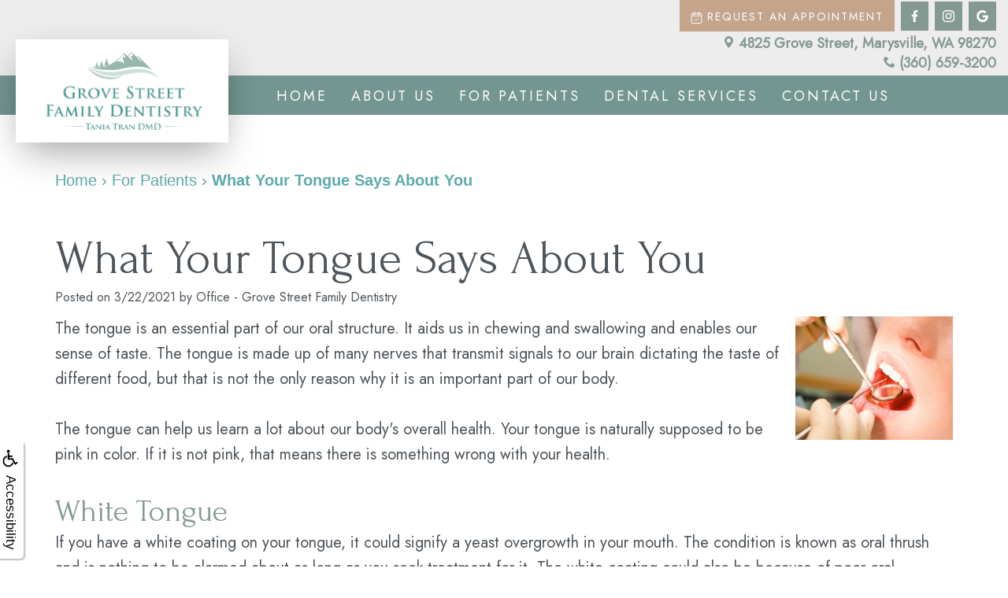

--- FILE ---
content_type: text/html
request_url: https://www.grovestreetdentist.com/p/BLOG-81491-2021.3.22-What-Your-Tongue-Says-About-You-p.asp?C=1145
body_size: 40205
content:
<!DOCTYPE html>
<HTML>

<HEAD>
<TITLE>dentist Marysville WA - What Your Tongue Says About You | Grove Street Family Dentistry - Tania Tran, DMD</TITLE>
<!-- WEO WEBPAGE                                                                                        -->
<!-- //============================================================================================     -->
<!-- //Copyright (c) 2011-2026 WEO MEDIA (TouchPoint Communications LLC). All rights reserved. -->
<!-- //   UNAUTHORIZED USE IS STRICTLY PROHIBITED                                                       -->
<!-- //   FOR QUESTIONS AND APPROPRIATE LICENSING PLEASE CONTACT WEO MEDIA                              -->
<!-- //   www.weomedia.com | info@weomedia.com                                                          -->
<!-- //                                                                                                 -->
<!-- //   Some portions of code (modified and unmodified) have been included from public,               -->
<!-- //   or open source, sources. Included individual images, videos, documents,                       -->
<!-- //   scripts, embedded code, and referenced code files may have additional copyright               -->
<!-- //   holders and additional restrictions on licensing.                                             -->
<!-- //                                                                                                 -->
<!-- //	  ***** LIMITATION OF LIABILITY *****                                                           -->
<!-- //   THE SOFTWARE IS PROVIDED "AS IS", WITHOUT WARRANTY OF ANY KIND, EXPRESS OR IMPLIED,         -->
<!-- //   INCLUDING BUT NOT LIMITED TO THE WARRANTIES OF MERCHANTABILITY, FITNESS FOR A PARTICULAR      -->
<!-- //   PURPOSE AND NONINFRINGEMENT. IN NO EVENT SHALL THE AUTHORS OR COPYRIGHT HOLDERS BE            -->
<!-- //   LIABLE FOR ANY CLAIM, DAMAGES OR OTHER LIABILITY, WHETHER IN AN ACTION OF CONTRACT,           -->
<!-- //   TORT OR OTHERWISE, ARISING FROM, OUT OF OR IN CONNECTION WITH THE SOFTWARE OR THE USE         -->
<!-- //   OR OTHER DEALINGS IN THE SOFTWARE.                                                            -->
<!-- //   ***********************************                                                           -->
<!-- //============================================================================================     -->
<meta charset="UTF-8">
<meta name=viewport content="width=device-width, initial-scale=1">
<meta name="description" content="Dr. Tania Tran has provided this educational blog as a resource for the community. We hope that this blog will cover subjects you may be interested in. Call us!" >
<meta name="keywords" content="dentist Marysville WA" >
<meta name="google-site-verification" content="pLazD8H20jGxQ9tIMDtoruDm7nbBdjgfnGKcBAaU8Qs" >
<meta name="geo.region" content="US-WA" >
<meta name="geo.placename" content="Marysville, WA" >
<meta http-equiv="expires" content="-1" >
<meta name="revisit-after" content="7 day" >
<meta name="application-name" content="wspd" >
<link href="https://fonts.googleapis.com/css?family=Crimson+Text:400,400i,700,700i" rel="stylesheet">
<script type="text/javascript" src="/tpn/docs/jquery-3.2.1.min.js" ></script>
<script type="text/javascript" src="https://stackpath.bootstrapcdn.com/bootstrap/3.4.1/js/bootstrap.min.js"  integrity="sha384-aJ21OjlMXNL5UyIl/XNwTMqvzeRMZH2w8c5cRVpzpU8Y5bApTppSuUkhZXN0VxHd" crossorigin="anonymous" ></script>
<link rel="stylesheet" href="https://stackpath.bootstrapcdn.com/bootstrap/3.4.1/css/bootstrap.min.css" integrity="sha384-HSMxcRTRxnN+Bdg0JdbxYKrThecOKuH5zCYotlSAcp1+c8xmyTe9GYg1l9a69psu" crossorigin="anonymous">


<SCRIPT src="/sys/weo-lib.js" type="text/javascript"></SCRIPT>





<link rel="stylesheet" type="text/css" href="/tpn/docs/bootstrap-tp.css">
<link rel="stylesheet" type="text/css" href="/tpn/docs/2022super.css">
<link rel="stylesheet" type="text/css" href="/webpage.css?vers=4-1145-8377-20250801122808">
<link rel="stylesheet" type="text/css" href="//fonts.googleapis.com/css?family=Forum:/|Jost:/">

<!-- Google Tag Manager -->
<script>(function(w,d,s,l,i){w[l]=w[l]||[];w[l].push({'gtm.start':new Date().getTime(),event:'gtm.js'});var f=d.getElementsByTagName(s)[0],j=d.createElement(s),dl=l!='dataLayer'?'&l='+l:'';j.async=true;j.src='https://www.googletagmanager.com/gtm.js?id='+i+dl;f.parentNode.insertBefore(j,f);})(window,document,'script','dataLayer','GTM-KS3GWQP');</script>
<!-- End Google Tag Manager -->
<link rel="shortcut icon" type="image/png" href="/tpn/c/C1145/img/favicon.png" >
<link rel="canonical" href="https://grovestreetdentist.com/p/BLOG-81491-2021.3.22-What-Your-Tongue-Says-About-You-p.asp?C=1145">
</HEAD>
<BODY LEFTMARGIN="0" TOPMARGIN="0" CLASS="TPpagebody TPpage-42828">
<!-- Google Tag Manager (noscript) -->
<noscript><iframe src="https://www.googletagmanager.com/ns.html?id=GTM-KS3GWQP" height="0" width="0" style="display:none;visibility:hidden"></iframe></noscript>
<!-- End Google Tag Manager (noscript) -->

<div id="SA1"  data-ai=45861 ><script type="text/javascript" >function ZoomClick(zoomAmount){
var abt = document.getElementsByTagName("BODY")[0];	
	DebugLog('ZC: start');
	if(abt){	
		if( navigator.userAgent.indexOf("Firefox") != -1 ){
			DebugLog('ZC:FF['+zoomAmount+']');
			if(zoomAmount == 0){
				abt.style.transform = '';
				abt.style.transformOrigin = '0 0';
			}else{
				var ffsc = zoomAmount.slice(0, -1);
				ffsc = ffsc.slice(0,1) + '.' + ffsc.slice(1,ffsc.length);
				abt.style.transform = 'scale('+ffsc+')';
				abt.style.transformOrigin = '0 0';
			}
		}else{
			DebugLog('ZC:other['+zoomAmount+']');
			if(zoomAmount == 0){
				abt.style.zoom = '';
			}else{
				abt.style.zoom = zoomAmount;
			}
		}
	}
}</script><div style="position:fixed;z-index:10000;" class="TPadaBtn" ><a class="TPadaLink" href="/p/ARTICLE-45863-ADA-Accessibility-Information-p.asp"><img class="TPadaIcon" src="/tpn/gen/icn-ada-black.png" border="0" itemprop="image" alt="ADA Accessibility Information" title="ADA Accessibility Information"  width="20"  ><div class="TPadaText">Accessibility</div></a>
<br title="b11"><div class="TPzoomBtn" onclick="javascript:ZoomClick('200%')" style="font-size:1.5em">A</div><div class="TPzoomBtn" onclick="javascript:ZoomClick('150%')"style="font-size:1em">A</div>
<br title="b11"><div class="TPzoomBtn" onclick="javascript:ZoomClick(0)"style="font-size:0.6em">A</div></div><style type="text/css">.TPadaBtn{display: block !important; box-sizing:border-box; width: 60px; height:150px; top:40%; left: -30px; transition: left .5s ease; -webkit-transition: all .5s ease;background-color: rgba(255,255,255,.7); box-shadow:2px 2px 2px rgba(0,0,0,.25); padding: 10px 6px; text-align:center; border-radius: 0px 5px 5px 0px;  } .TPadaBtn:hover{left:0px; background-color:#fff;}.TPadaLink{width:24px; display:block; overflow:visible;position: absolute; right: 5px; font-family: arial,sanserif; font-size:17px; text-decoration:none;} a.TPadaLink:hover {opacity: .5;} a.TPadaLink:hover .TPadaIcon {width: 25px; margin-bottom: -5px;} .TPzoomBtn{font-weight: bold; font-family: arial,sanserif; cursor: pointer; display: inline-block; position: relative; left: -12px; top: 30px;border: 2px solid #000; border-radius: 15px; width: 20px; height: 20px; color: #000; padding: 0px; box-sizing: content-box; margin: 2px; text-align: center; line-height: 20px; background-color: #fff;}.TPzoomBtn:hover{border:2px solid #000;color:#000;}.TPzoomBtn:hover{border:2px solid #797979;color:#797979;}.TPadaText{display:block;-webkit-transform: rotate(90deg);  -moz-transform: rotate(90deg);  -ms-transform: rotate(90deg);<br title="b11">  -o-transform: rotate(90deg);  transform: rotate(90deg); position:relative; top: 10px;} a.TPadaLink .TPadaText{color: #000;}.TPseo-small{font-size: 66%;}</style></div>
<DIV class="TPBand TPtopBannerBand"><DIV class="TPbw TPBandCol TPtopBanner" ></DIV></DIV>
<DIV class="TPBand TPwebNavBand"><DIV class="TPbw TPBandCol TPwebNav" ><div id="SA3"  data-ai=164561 ><script type="text/javascript" >window.onscroll = function(){ if(GetScrollTop()>GetDivTopByClass('TPbw TPBandCol TPaniBanner',0.5)){FirstDivClassSwap('TPwebNavBand','TPwebNavHide');FirstDivClassSwap('TPcallHide','TPcallShow');}else{FirstDivClassSwap('TPwebNavHide','TPwebNavBand');FirstDivClassSwap('TPcallShow','TPcallHide');} };</script> <div class="TPnavbar-brand"><a  href="/p/dentist-Marysville-WA-Home-p75666.asp"  title="Home Grove Street Family Dentistry - Tania Tran, DMD Marysville, WA dentist Marysville WA"  ><img class="TPimg-responsive" src="/tpn/c/C1145/img/20220719-logo2-c1145.png" border="0" alt="Grove Street Family Dentistry " title="Grove Street Family Dentistry "  width="100%"  ></a> </div><div class="TPtop-bar TProw"><span class="TPhidden-lg"><a href="tel:3606593200" class="TPcol-xs-4 TPbtn TPbtn-primary TPbtn-mobile"  target="_blank"><span class="TPicon"><svg id="TPsvg-icon-phone" version="1.1" xmlns="https://www.w3.org/2000/svg" class="TPsvg" style="fill:currentColor;" width="15px" height="15px" viewBox="0 0 512 512" aria-labelledby="TPsvg-icon-phone-title" aria-describedby="TPsvg-icon-phone-description" role="img"><title id="TPsvg-icon-phone-title">Phone icon</title> <desc id="TPsvg-icon-phone-description">Simplistic phone handset without a cord</desc><path d="M352 320c-32 32-32 64-64 64s-64-32-96-64-64-64-64-96 32-32 64-64-64-128-96-128-96 96-96 96c0 64 65.75 193.75 128 256s192 128 256 128c0 0 96-64 96-96s-96-128-128-96z"></path> </svg> </span><span class="TPhidden-xs"> (360) 659-3200 </span></a>
<a class="TPcol-xs-4 TPbtn TPbtn-secondary TPbtn-mobile" href="https://maps.app.goo.gl/9NfLPdwE3DuMRwAx7"  target="_blank"><span class="TPicon"><svg id="TPsvg-map-marker" class="TPsvg" width="16" height="22" viewBox="0 0 16 22" fill="currentColor" xmlns="http://www.w3.org/2000/svg" aria-labelledby="TPsvg-map-marker-title" aria-describedby="TPsvg-map-marker-description" role="img"><title id="TPsvg-map-marker-title">Map marker icon</title> <desc id="TPsvg-map-marker-description">Pin-shapped marker used to pinpoint a location on a map</desc><path d="M8 0a8.1 8.1 0 00-8 8.2C0 13.6 8 22 8 22s8-8.4 8-13.7A8.1 8.1 0 008 0zm0 12a3.8 3.8 0 113.7-3.8A3.8 3.8 0 018 12.1z"/></svg> </span><span class="TPhidden-xs"> Marysville, WA </span></a> </span><a class="TPcol-xs-4 TPbtn TPbtn-primary TPbtn-request TPbtn-mobile" href="/p/dentist-Marysville-WA-Request-Appointment-p75785.asp"  title="Request Appointment Grove Street Family Dentistry - Tania Tran, DMD Marysville, WA dentist Marysville WA"  ><span class="TPicon"><svg id="TPsvg-calendar-check" class="TPsvg" width="95.9" height="106.4" viewBox="0 0 95.9 106.4" fill="none" stroke="currentColor" xmlns="http://www.w3.org/2000/svg" aria-labelledby="TPsvg-calendar-check-title" aria-describedby="TPsvg-calendar-check-description" role="img"><title id="TPsvg-calendar-check-title">Checked calendar icon</title><desc id="TPsvg-calendar-check-description">Calendar sheet with a check on the current page</desc><path d="M84.9 14.1h-9.6v5c0 3.5-2.9 6.4-6.5 6.4a6.5 6.5 0 0 1-6.5-6.4v-5H33.6v5c0 3.5-2.8 6.4-6.4 6.4h-.1a6.5 6.5 0 0 1-6.5-6.4v-5H11A7.8 7.8 0 0 0 3.3 22v73.4c0 4.3 3.5 7.8 7.9 7.8h73.8c4.3 0 7.8-3.5 7.8-7.8V22c0-4.3-3.5-7.9-7.8-7.9Z" /><rect x="20.6" y="3.2" width="13" height="22.3" rx="6.5" ry="6.5"/><rect x="62.3" y="3.2" width="13" height="22.3" rx="6.5" ry="6.5"/><path d="M3.2 37.2h89.5"/><path d="m30 67.3 12.8 12.9h.5L68 55.6"/></svg> </span><span class="TPhidden-xs"> Request An Appointment</span></a>
<div class="TPsocial-top TPhidden-xs TPhidden-sm TPhidden-md"><a class="TPsm" href="https://www.facebook.com/grovestreetdentist/"  target="_blank"><svg id="TPsvg-icon-facebook" class="TPsvg" height="35" width="18" viewBox="0 0 18 35" fill="currentColor" xmlns="https://www.w3.org/2000/svg" aria-labelledby="TPsvg-icon-facebook-title" role="img"><title id="TPsvg-icon-facebook-title">Facebook social media icon</title><path d="M5.2 35V19.4H0V13h5.3V8.2C5.3 3 8.5 0 13.3 0a42.3 42.3 0 0 1 4.8.3v5.5h-3.3c-2.6 0-3.1 1.2-3.1 3v4.3h5.8l-.8 6.2h-5V35"/></svg></a>
<a class="TPsm" href="https://www.instagram.com/grovestreetfamilydentistry/"  target="_blank"><svg id="TPsvg-icon-instagram" class="TPsvg" height="35" width="35" viewBox="0 0 35 35" fill="currentColor" xmlns="https://www.w3.org/2000/svg" aria-labelledby="TPsvg-icon-instagram-title" role="img"><title id="TPsvg-icon-instagram-title">Instagram social media icon</title><path d="M17.5 8.5a9 9 0 1 0 9 9 9 9 0 0 0-9-9Zm0 14.8a5.8 5.8 0 1 1 5.8-5.8 5.8 5.8 0 0 1-5.8 5.8ZM28.9 8.2A2.1 2.1 0 1 1 27 6a2 2 0 0 1 2 2Zm6 2.1C34.7 7.5 34 5 32 3S27.5.3 24.7 0 13.2 0 10.3.1 5 1 2.9 3 .3 7.5.1 10.3 0 21.8.1 24.7 1 30 3 32.1s4.6 2.7 7.4 2.8 11.5.2 14.4 0 5.3-.8 7.3-2.8 2.7-4.6 2.9-7.4.1-11.5 0-14.4ZM31 27.8a6 6 0 0 1-3.3 3.4c-2.3.9-7.8.7-10.3.7s-8 .2-10.3-.7a6 6 0 0 1-3.3-3.3c-1-2.3-.7-7.8-.7-10.4s-.3-8 .7-10.3A6 6 0 0 1 7.2 4c2.3-1 7.8-.7 10.3-.7s8-.2 10.3.7a6 6 0 0 1 3.3 3.3c1 2.3.7 7.7.7 10.3s.3 8-.7 10.3Z"/></svg></a>
<a class="TPsm" href="https://maps.app.goo.gl/9NfLPdwE3DuMRwAx7"  target="_blank"><svg id="TPsvg-icon-google" class="TPsvg" height="35" width="34.4" viewBox="0 0 34.4 35" fill="currentColor" xmlns="https://www.w3.org/2000/svg" aria-labelledby="TPsvg-icon-google-title" role="img"><title id="TPsvg-icon-google-title">Google social media icon</title><path d="M34.4 18c0 10-6.8 17-16.9 17a17.5 17.5 0 110-35 16.8 16.8 0 0111.7 4.6l-4.8 4.6c-6.2-6-17.8-1.5-17.8 8.3a11 11 0 0010.9 11c7 0 9.5-5 10-7.5h-10v-6H34a15.4 15.4 0 01.3 3z"/></svg></a> </div><div class="TPcontact-info"><div ><a class="TPstyle6" href="https://maps.app.goo.gl/9NfLPdwE3DuMRwAx7"  target="_blank"><span class="TPicon"><svg id="TPsvg-map-marker" class="TPsvg" width="16" height="22" viewBox="0 0 16 22" fill="currentColor" xmlns="http://www.w3.org/2000/svg" aria-labelledby="TPsvg-map-marker-title" aria-describedby="TPsvg-map-marker-description" role="img"><title id="TPsvg-map-marker-title">Map marker icon</title> <desc id="TPsvg-map-marker-description">Pin-shapped marker used to pinpoint a location on a map</desc><path d="M8 0a8.1 8.1 0 00-8 8.2C0 13.6 8 22 8 22s8-8.4 8-13.7A8.1 8.1 0 008 0zm0 12a3.8 3.8 0 113.7-3.8A3.8 3.8 0 018 12.1z"/></svg> </span> 4825 Grove Street, Marysville, WA 98270</a> </div><div ><a href="tel:3606593200" class="TPstyle6"  target="_blank"><span class="TPicon"><svg id="TPsvg-icon-phone" version="1.1" xmlns="https://www.w3.org/2000/svg" class="TPsvg" style="fill:currentColor;" width="15px" height="15px" viewBox="0 0 512 512" aria-labelledby="TPsvg-icon-phone-title" aria-describedby="TPsvg-icon-phone-description" role="img"><title id="TPsvg-icon-phone-title">Phone icon</title> <desc id="TPsvg-icon-phone-description">Simplistic phone handset without a cord</desc><path d="M352 320c-32 32-32 64-64 64s-64-32-96-64-64-64-64-96 32-32 64-64-64-128-96-128-96 96-96 96c0 64 65.75 193.75 128 256s192 128 256 128c0 0 96-64 96-96s-96-128-128-96z"></path> </svg> </span> (360) 659-3200</a> </div> </div> </div><nav class="TPnavbar TPnavbar-default"><UL id="NB5"><li id="NVID1" ><a class="TPnav" href="/p/dentist-Marysville-WA-Home-p75666.asp"  title="Home Grove Street Family Dentistry - Tania Tran, DMD Marysville, WA dentist Marysville WA"  >Home</a>
</li><li id="NVID2" ><a class="TPnav" href="/p/dentist-Marysville-WA-About-us-p26376.asp"  title="About us Grove Street Family Dentistry - Tania Tran, DMD Marysville, WA dentist Marysville WA"  >About us</a>
<UL id="NVID2sb" ><li id="NVID2sbi1"><a class="TPnav" href="/p/dentist-Marysville-WA-Meet-Dr-Tran-p26574.asp"  title="Meet Dr. Tran Grove Street Family Dentistry - Tania Tran, DMD Marysville, WA dentist Marysville WA"  >Meet Dr. Tran</a>
</li><li id="NVID2sbi2"><a class="TPnav" href="/p/dentist-Marysville-WA-Meet-the-Team-p26575.asp"  title="Meet the Team Grove Street Family Dentistry - Tania Tran, DMD Marysville, WA dentist Marysville WA"  >Meet the Team</a>
</li><li id="NVID2sbi3"><a class="TPnav" href="/p/dentist-Marysville-WA-Tour-the-Office-p26576.asp"  title="Tour the Office Grove Street Family Dentistry - Tania Tran, DMD Marysville, WA dentist Marysville WA"  >Tour the Office</a>
</li><li id="NVID2sbi4"><a class="TPnav" href="/p/dentist-Marysville-WA-Dental-Technology-p43280.asp"  title="Dental Technology Grove Street Family Dentistry - Tania Tran, DMD Marysville, WA dentist Marysville WA"  >Dental Technology</a>
</li></UL></li><li id="NVID3" ><a class="TPnav" href="/p/dentist-Marysville-WA-For-Patients-p26377.asp"  title="For Patients Grove Street Family Dentistry - Tania Tran, DMD Marysville, WA dentist Marysville WA"  >For Patients</a>
<UL id="NVID3sb" ><li id="NVID3sbi1"><a class="TPnav" href="/p/dentist-Marysville-WA-Testimonials-p26379.asp"  title="Testimonials Grove Street Family Dentistry - Tania Tran, DMD Marysville, WA dentist Marysville WA"  >Testimonials</a>
</li><li id="NVID3sbi2"><a class="TPnav-flex-child" href="https://grovestreetfam.securepayments.cardpointe.com/pay"  target="_blank">Pay Online</a>
</li><li id="NVID3sbi3"><a class="TPnav" href="/p/dentist-Marysville-WA-Dental-Blog-p42828.asp"  title="Dental Blog Grove Street Family Dentistry - Tania Tran, DMD Marysville, WA dentist Marysville WA"  >Dental Blog</a>
</li><li id="NVID3sbi4"><a class="TPnav" href="/p/dentist-Marysville-WA-New-Patient-Forms-p26382.asp"  title="New Patient Forms Grove Street Family Dentistry - Tania Tran, DMD Marysville, WA dentist Marysville WA"  >New Patient Forms</a>
</li><li id="NVID3sbi5"><a class="TPnav" href="/p/dentist-Marysville-WA-Financial-Insurance-p26553.asp"  title="Financial Insurance Grove Street Family Dentistry - Tania Tran, DMD Marysville, WA dentist Marysville WA"  >Financial & Insurance</a>
</li><li id="NVID3sbi6"><a class="TPnav" href="/p/dentist-Marysville-WA-Dental-FAQ-p26554.asp"  title="Dental FAQ Grove Street Family Dentistry - Tania Tran, DMD Marysville, WA dentist Marysville WA"  >Dental FAQ</a>
</li><li id="NVID3sbi7"><a class="TPnav" href="/p/dentist-Marysville-WA-Dental-Savings-Plan-p45476.asp"  title="Dental Savings Plan Grove Street Family Dentistry - Tania Tran, DMD Marysville, WA dentist Marysville WA"  >Dental Savings Plan</a>
</li><li id="NVID3sbi8"><a class="TPnav" href="/p/dentist-Marysville-WA-Statement-of-Privacy-Practices-p57991.asp"  title="Statement of Privacy Practices Grove Street Family Dentistry - Tania Tran, DMD Marysville, WA dentist Marysville WA"  >Statement of Privacy Practices</a>
</li></UL></li><li id="NVID4" ><a class="TPnav" href="/p/dentist-Marysville-WA-Dental-Services-p26378.asp"  title="Dental Services Grove Street Family Dentistry - Tania Tran, DMD Marysville, WA dentist Marysville WA"  >Dental Services</a>
<UL id="NVID4sb" ><li id="NVID4sbi1"><a class="TPnav" href="/p/dentist-Marysville-WA-Family-Dentistry-p26381.asp"  title="Family Dentistry Grove Street Family Dentistry - Tania Tran, DMD Marysville, WA dentist Marysville WA"  >Family Dentistry</a>
</li><li id="NVID4sbi2"><a class="TPnav" href="/p/dentist-Marysville-WA-Cosmetic-Dentistry-p26384.asp"  title="Cosmetic Dentistry Grove Street Family Dentistry - Tania Tran, DMD Marysville, WA dentist Marysville WA"  >Cosmetic Dentistry</a>
</li><li id="NVID4sbi3"><a class="TPnav" href="/p/dentist-Marysville-WA-Restorative-Dentistry-p26383.asp"  title="Restorative Dentistry Grove Street Family Dentistry - Tania Tran, DMD Marysville, WA dentist Marysville WA"  >Restorative Dentistry</a>
</li><li id="NVID4sbi4"><a class="TPnav" href="/p/dentist-Marysville-WA-Prices-for-Service-p68949.asp"  title="Prices for Service Grove Street Family Dentistry - Tania Tran, DMD Marysville, WA dentist Marysville WA"  >Prices for Service</a>
</li></UL></li><li id="NVID5" ><a class="TPnav" href="/p/dentist-Marysville-WA-Contact-us-p26380.asp"  title="Contact us Grove Street Family Dentistry - Tania Tran, DMD Marysville, WA dentist Marysville WA"  >Contact us</a>
</li></UL> </nav><div class="TPnavbar-brand-alt"><a  href="/p/dentist-Marysville-WA-Home-p75666.asp"  title="Home Grove Street Family Dentistry - Tania Tran, DMD Marysville, WA dentist Marysville WA"  ><img class="TPimg-responsive" src="/tpn/c/C1145/img/20220719-logo2-c1145.png" border="0" alt="Grove Street Family Dentistry " title="Grove Street Family Dentistry "  width="100%"  ></a> </div><div class="TPnavbar-mobile TProw"><div id="MenuDiv1Click" class="TPmb TPmb1Btn TPmenuBtn" onclick="javascript:AnimateDivUpDownEx('MenuDiv1',0,0,0,500);stopBubbles(event);"><div class="TPpull-right"><span class="icon-bar"></span><span class="icon-bar"></span><span class="icon-bar"></span></div></div><div id="MenuDiv1" style="left:0;top:0;width:1px;height:0;padding:0;overflow:hidden;"  onclick="javascript:AnimateDivUpDownEx('MenuDiv1',0,0,0,500);" ><div id="MenuDiv1Child" class="TPmb TPmb1Box TPmenuBox"><UL id="NB1" class="TPmb TPmb1List TPmenuList"><li id="NVID1" ><a class="TPmb TPmb1Link TPmenuLink" href="/p/dentist-Marysville-WA-Home-p75666.asp"  title="Home Grove Street Family Dentistry - Tania Tran, DMD Marysville, WA dentist Marysville WA"  >Home</a>
</li><li id="NVID2" ><a class="TPmb TPmb1Link TPmenuLink" href="/p/dentist-Marysville-WA-About-us-p26376.asp"  title="About us Grove Street Family Dentistry - Tania Tran, DMD Marysville, WA dentist Marysville WA"  >About us</a>
<div id="TPsbm-1Click" class="TPmbSub TPmbSubBtn TPmb1SubBtn TPmenuSubBtn" onclick="javascript:AnimateDivUpDownEx('TPsbm-1',0,0,0,500);stopBubbles(event);">&nbsp;</div><div id="TPsbm-1" style="left:0;top:0;width:1px;height:0;padding:0;overflow:hidden;"  onclick="javascript:AnimateDivUpDownEx('TPsbm-1',0,0,0,500);" ><div id="TPsbm-1Child" class="TPmbSub TPmb1SubBox TPmenuSubBox"><UL id="NB2" class="TPmbSub TPmb1SubList TPmenuSubList"><li id="NVID1" ><a class="TPmbSub TPmb1SubLink TPmenuSubLink" href="/p/dentist-Marysville-WA-Meet-Dr-Tran-p26574.asp"  title="Meet Dr. Tran Grove Street Family Dentistry - Tania Tran, DMD Marysville, WA dentist Marysville WA"  >Meet Dr. Tran</a>
</li><li id="NVID2" ><a class="TPmbSub TPmb1SubLink TPmenuSubLink" href="/p/dentist-Marysville-WA-Meet-the-Team-p26575.asp"  title="Meet the Team Grove Street Family Dentistry - Tania Tran, DMD Marysville, WA dentist Marysville WA"  >Meet the Team</a>
</li><li id="NVID3" ><a class="TPmbSub TPmb1SubLink TPmenuSubLink" href="/p/dentist-Marysville-WA-Tour-the-Office-p26576.asp"  title="Tour the Office Grove Street Family Dentistry - Tania Tran, DMD Marysville, WA dentist Marysville WA"  >Tour the Office</a>
</li><li id="NVID4" ><a class="TPmbSub TPmb1SubLink TPmenuSubLink" href="/p/dentist-Marysville-WA-Dental-Technology-p43280.asp"  title="Dental Technology Grove Street Family Dentistry - Tania Tran, DMD Marysville, WA dentist Marysville WA"  >Dental Technology</a>
</li></UL></div></div>
</li><li id="NVID3" ><a class="TPmb TPmb1Link TPmenuLink" href="/p/dentist-Marysville-WA-For-Patients-p26377.asp"  title="For Patients Grove Street Family Dentistry - Tania Tran, DMD Marysville, WA dentist Marysville WA"  >For Patients</a>
<div id="TPsbm-2Click" class="TPmbSub TPmbSubBtn TPmb1SubBtn TPmenuSubBtn" onclick="javascript:AnimateDivUpDownEx('TPsbm-2',0,0,0,500);stopBubbles(event);">&nbsp;</div><div id="TPsbm-2" style="left:0;top:0;width:1px;height:0;padding:0;overflow:hidden;"  onclick="javascript:AnimateDivUpDownEx('TPsbm-2',0,0,0,500);" ><div id="TPsbm-2Child" class="TPmbSub TPmb1SubBox TPmenuSubBox"><UL id="NB3" class="TPmbSub TPmb1SubList TPmenuSubList"><li id="NVID1" ><a class="TPmbSub TPmb1SubLink TPmenuSubLink" href="/p/dentist-Marysville-WA-Testimonials-p26379.asp"  title="Testimonials Grove Street Family Dentistry - Tania Tran, DMD Marysville, WA dentist Marysville WA"  >Testimonials</a>
</li><li id="NVID2" ><a class="TPnav-flex-child" href="https://grovestreetfam.securepayments.cardpointe.com/pay"  target="_blank">Pay Online</a>
</li><li id="NVID3" ><a class="TPmbSub TPmb1SubLink TPmenuSubLink" href="/p/dentist-Marysville-WA-Dental-Blog-p42828.asp"  title="Dental Blog Grove Street Family Dentistry - Tania Tran, DMD Marysville, WA dentist Marysville WA"  >Dental Blog</a>
</li><li id="NVID4" ><a class="TPmbSub TPmb1SubLink TPmenuSubLink" href="/p/dentist-Marysville-WA-New-Patient-Forms-p26382.asp"  title="New Patient Forms Grove Street Family Dentistry - Tania Tran, DMD Marysville, WA dentist Marysville WA"  >New Patient Forms</a>
</li><li id="NVID5" ><a class="TPmbSub TPmb1SubLink TPmenuSubLink" href="/p/dentist-Marysville-WA-Financial-Insurance-p26553.asp"  title="Financial Insurance Grove Street Family Dentistry - Tania Tran, DMD Marysville, WA dentist Marysville WA"  >Financial & Insurance</a>
</li><li id="NVID6" ><a class="TPmbSub TPmb1SubLink TPmenuSubLink" href="/p/dentist-Marysville-WA-Dental-FAQ-p26554.asp"  title="Dental FAQ Grove Street Family Dentistry - Tania Tran, DMD Marysville, WA dentist Marysville WA"  >Dental FAQ</a>
</li><li id="NVID7" ><a class="TPmbSub TPmb1SubLink TPmenuSubLink" href="/p/dentist-Marysville-WA-Dental-Savings-Plan-p45476.asp"  title="Dental Savings Plan Grove Street Family Dentistry - Tania Tran, DMD Marysville, WA dentist Marysville WA"  >Dental Savings Plan</a>
</li><li id="NVID8" ><a class="TPmbSub TPmb1SubLink TPmenuSubLink" href="/p/dentist-Marysville-WA-Statement-of-Privacy-Practices-p57991.asp"  title="Statement of Privacy Practices Grove Street Family Dentistry - Tania Tran, DMD Marysville, WA dentist Marysville WA"  >Statement of Privacy Practices</a>
</li></UL></div></div>
</li><li id="NVID4" ><a class="TPmb TPmb1Link TPmenuLink" href="/p/dentist-Marysville-WA-Dental-Services-p26378.asp"  title="Dental Services Grove Street Family Dentistry - Tania Tran, DMD Marysville, WA dentist Marysville WA"  >Dental Services</a>
<div id="TPsbm-3Click" class="TPmbSub TPmbSubBtn TPmb1SubBtn TPmenuSubBtn" onclick="javascript:AnimateDivUpDownEx('TPsbm-3',0,0,0,500);stopBubbles(event);">&nbsp;</div><div id="TPsbm-3" style="left:0;top:0;width:1px;height:0;padding:0;overflow:hidden;"  onclick="javascript:AnimateDivUpDownEx('TPsbm-3',0,0,0,500);" ><div id="TPsbm-3Child" class="TPmbSub TPmb1SubBox TPmenuSubBox"><UL id="NB4" class="TPmbSub TPmb1SubList TPmenuSubList"><li id="NVID1" ><a class="TPmbSub TPmb1SubLink TPmenuSubLink" href="/p/dentist-Marysville-WA-Family-Dentistry-p26381.asp"  title="Family Dentistry Grove Street Family Dentistry - Tania Tran, DMD Marysville, WA dentist Marysville WA"  >Family Dentistry</a>
</li><li id="NVID2" ><a class="TPmbSub TPmb1SubLink TPmenuSubLink" href="/p/dentist-Marysville-WA-Cosmetic-Dentistry-p26384.asp"  title="Cosmetic Dentistry Grove Street Family Dentistry - Tania Tran, DMD Marysville, WA dentist Marysville WA"  >Cosmetic Dentistry</a>
</li><li id="NVID3" ><a class="TPmbSub TPmb1SubLink TPmenuSubLink" href="/p/dentist-Marysville-WA-Restorative-Dentistry-p26383.asp"  title="Restorative Dentistry Grove Street Family Dentistry - Tania Tran, DMD Marysville, WA dentist Marysville WA"  >Restorative Dentistry</a>
</li><li id="NVID4" ><a class="TPmbSub TPmb1SubLink TPmenuSubLink" href="/p/dentist-Marysville-WA-Prices-for-Service-p68949.asp"  title="Prices for Service Grove Street Family Dentistry - Tania Tran, DMD Marysville, WA dentist Marysville WA"  >Prices for Service</a>
</li></UL></div></div>
</li><li id="NVID5" ><a class="TPmb TPmb1Link TPmenuLink" href="/p/dentist-Marysville-WA-Contact-us-p26380.asp"  title="Contact us Grove Street Family Dentistry - Tania Tran, DMD Marysville, WA dentist Marysville WA"  >Contact us</a>
</li></UL></div></div>
 </div></div></DIV></DIV>
<DIV class="TPBand TPaniBannerBand" ><DIV class="TPbw TPBandCol TPaniBanner TPanibannerAREA" ><table data-ai=164563   width="0"  class="TPartBox" border="0" cellspacing="0" cellpadding="0"><tr valign="top"><td  class="TParticle"><div class="TPBandCol TPaniBanner-BandCol"><div class="TPaniBanner-tagline"><H1 class="TPtitle">Grove Street Family Dentistry<br><div class="TPsubtitle">Your Marysville, WA Dentist</div></H1>
<br title="b11"><a class="TPbtn-primary" href="/p/dentist-Marysville-WA-Request-Appointment-p75785.asp"  title="Request Appointment Grove Street Family Dentistry - Tania Tran, DMD Marysville, WA dentist Marysville WA"  >Request An Appointment</a> </div> </div></td>
</tr>
</table>

</DIV></DIV>
<DIV class="TPBand TPsiteArt4Band"  style="display:none" ><DIV class="TPbw TPBandCol TPsiteArt4Col" ></DIV></DIV>
<div class="TPBand TPbcBand"><div class="TPbw TPBandCol"><span class="TPbcNav" itemscope itemtype="https://schema.org/BreadcrumbList" aria-label="breadcrumbs" role="navigation"><span class="TPbcNavItem" itemprop="itemListElement" itemscope itemtype="https://schema.org/ListItem"> <a href="/p/dentist-Marysville-WA-Home-p75666.asp" itemprop="item"><span itemprop="name">Home</span></a>
<meta itemprop="position" content="1"/> </span> <span class="TPbcNavSep">&#8250;</span> <span class="TPbcNavItem" itemprop="itemListElement" itemscope itemtype="https://schema.org/ListItem"> <a href="/p/dentist-Marysville-WA-For-Patients-p26377.asp" itemprop="item"><span itemprop="name">For Patients</span></a>
<meta itemprop="position" content="2"/> </span> <span class="TPbcNavSep">&#8250;</span> <span class="TPbcNavItem" itemprop="itemListElement" itemscope itemtype="https://schema.org/ListItem"> <a href="https://grovestreetdentist.com/p/BLOG-81491-2021.3.22-What-Your-Tongue-Says-About-You-p.asp?C=1145" itemprop="item" aria-current="page"><span itemprop="name">What Your Tongue Says About You</span></a>
<meta itemprop="position" content="3"/> </span></span></div></div><DIV class="TPBand TPartBoxBand TPart1Band" ><DIV class="TPbw TPBandCol TPart1Col" ><table data-ai=0   width="100%"  class="TPartBox TPartBox1" border="0" cellspacing="0" cellpadding="0"><tr valign="top"><td  ID="ArtID1"  class="TParticle"><span class="TPtitle"><H1 class="H1">What Your Tongue Says About You</H1></span>
<br><table data-ai=101282   width="100%"  class="TPartBox" border="0" cellspacing="0" cellpadding="0"><tr valign="top"><td class="TParticle"><div class="TParticle TPblogPostLine">Posted on 3/22/2021 by Office - Grove Street Family Dentistry</div></td>
</tr>
<tr valign="top"><td  class="TParticle"><img class="TPimgRight" src="/tpn/gen/Dental-oral-exam-with-mirror-instrument-in-mouth.jpg" border="0" itemprop="image" alt="What Your Tongue Says About You" title="What Your Tongue Says About You"  width="200"   align="right" >The tongue is an essential part of our oral structure. It aids us in chewing and swallowing and enables our sense of taste. The tongue is made up of many nerves that transmit signals to our brain dictating the taste of different food, but that is not the only reason why it is an important part of our body. <br title="b11">
<br title="b11">The tongue can help us learn a lot about our body&#39;s overall health. Your tongue is naturally supposed to be pink in color. If it is not pink, that means there is something wrong with your health.<br title="b11">
<br title="b11"><H2 class="H2" > White Tongue</H2>
<br title="b11">If you have a white coating on your tongue, it could signify a yeast overgrowth in your mouth. The condition is known as oral thrush and is nothing to be alarmed about as long as you seek treatment for it. The white coating could also be because of poor oral hygiene. Brush your tongue every time you brush your teeth. If the coating goes away, you have nothing to worry about. If it doesn&#39;t, you should visit your dentist.<br title="b11">
<br title="b11"><H2 class="H2" > White Patches</H2>
<br title="b11">White patches on the tongue are a symptom of tongue irritation, usually because of excessive smoking or alcohol use. The condition is called Leukoplakia, and the treatment for that is to quit smoking. If you do notice white patches, you should visit your dentist to ease the irritation and ensure it is not a sign of oral cancer.<br title="b11">
<br title="b11"><H2 class="H2" > Extremely Red Tongue</H2>
<br title="b11">A red tongue can be a symptom of Kawasaki disease, or it could be because of vitamin B-12 or folic acid deficiency. You can add a supplement to your diet to solve the issue. We suggest getting a check-up to rule out any serious health problems.<br title="b11">
<br title="b11"><H2 class="H2" > Red Bumps or Patches</H2>
<br title="b11">Irregular red bumpy patches on the tongue can be a sign of the oncoming of really high fever. You may want to take lots of rest and avoid overstressing yourself or traveling long distances. <br title="b11">
<br title="b11"><H2 class="H2" > Sensitive or Sore Tongue</H2>
<br title="b11">You could be developing a canker sore if your tongue is sensitive and sore in one particular spot. You need not worry, though, as they heal on their own within a few days. <br title="b11">
<br title="b11"><H2 class="H2" > Hairy Tongue</H2>
<br title="b11">Protein overgrowth is often the underlying cause of hairy growth on the tongue. Brushing your tongue regularly and thoroughly can solve the problem. If it does not, you should visit your dentist.	<br title="b11"></td>
</tr>
</table>

</td>
</tr>
</table>

</DIV></DIV>
<DIV class="TPBand TPsiteArt5Band"  style="display:none" ><DIV class="TPbw TPBandCol TPsiteArt5Col" ></DIV></DIV>
<DIV class="TPBand TPartBoxBand TPart2Band"  style="display:none" ><DIV class="TPbw TPBandCol TPart2Col" ></DIV></DIV>
<DIV class="TPBand TPsiteArt6Band"  style="display:none" ><DIV class="TPbw TPBandCol TPsiteArt6Col" ></DIV></DIV>
<DIV class="TPBand TPartBoxBand TPart3Band"  style="display:none" ><DIV class="TPbw TPBandCol TPart3Col" ></DIV></DIV>
<DIV class="TPBand TPsiteArt7Band"  style="display:none" ><DIV class="TPbw TPBandCol TPsiteArt7Col" ></DIV></DIV>
<DIV class="TPBand TPartBoxBand TPart4Band"  style="display:none" ><DIV class="TPbw TPBandCol TPart4Col" ></DIV></DIV>
<DIV class="TPBand TPsiteArt8Band"  style="display:none" ><DIV class="TPbw TPBandCol TPsiteArt8Col" ></DIV></DIV>
<DIV class="TPBand TPartBoxBand TPart5Band"  style="display:none" ><DIV class="TPbw TPBandCol TPart5Col" ></DIV></DIV>
<DIV class="TPBand TPsiteArt9Band"  style="display:none" ><DIV class="TPbw TPBandCol TPsiteArt8Col" ></DIV></DIV>
<DIV class="TPBand TPbotBannerBand"><DIV class="TPbw TPBandCol TPbotBanner" ></DIV></DIV>
<DIV class="TPBand TPsiteArt1Band"  style="display:none" ><DIV class="TPbw TPBandCol " ></DIV></DIV>
<DIV class="TPBand TPcontactBand"><DIV class="TPbw TPBandCol TPcontactCol" ><table data-ai=164564   width="100%"  class="TPartBox" border="0" cellspacing="0" cellpadding="0"><tr valign="top"><td  class="TParticle"><div class="TPfooter-map"><div class="TPembed-responsive" style="min-height:300px;"><iframe src="https://www.google.com/maps/embed?pb=!1m18!1m12!1m3!1d2666.5317457254237!2d-122.16486929999999!3d48.06137820000001!2m3!1f0!2f0!3f0!3m2!1i1024!2i768!4f13.1!3m3!1m2!1s0x5485547f87be3d27%3A0xbac632170028ad53!2sGrove%20Street%20Family%20Dentistry%20-%20Tania%20Tran%2C%20DMD!5e0!3m2!1sen!2sus!4v1749509896187!5m2!1sen!2sus" scrolling="no" frameborder="no" class="TPembed-responsive-item" loading="lazy"></iframe></div></div><div class="TPBandCol"><div class="TProw"><div class="TPcol-md-6 TPtext-center"><img class="TPimg-responsive TPlogo-footer" src="/tpn/c/C1145/img/20220719-logo2-c1145.png" border="0" itemprop="image" alt="Logo for Grove Street Family Dentistry " title="Logo for Grove Street Family Dentistry "  width="250"  >
<br title="b11"><H3 class="H3" >Contact Information</H3>
<br title="b11"><a class="TPstyle7" href="https://maps.app.goo.gl/9NfLPdwE3DuMRwAx7"  target="_blank">4825 Grove Street  <br title="b11">Marysville, WA 98270</a>
<br title="b11">
<br title="b11"><a href="tel:3606593200" class="TPstyle7"  target="_blank">(360) 659-3200</a>
<br title="b11"><a class="TPstyle7" href="mailto:office@grovestreetdentist.com " target="_blank">office@grovestreetdentist.com </a>
<br title="b11">
<br title="b11"><H3 class="H3" >Follow Us</H3>
<br title="b11"><div class="TPsocial-footer"><a class="TPsm" href="https://www.facebook.com/grovestreetdentist/"  target="_blank"><svg id="TPsvg-icon-facebook" class="TPsvg" height="35" width="18" viewBox="0 0 18 35" fill="currentColor" xmlns="https://www.w3.org/2000/svg" aria-labelledby="TPsvg-icon-facebook-title" role="img"><title id="TPsvg-icon-facebook-title">Facebook social media icon</title><path d="M5.2 35V19.4H0V13h5.3V8.2C5.3 3 8.5 0 13.3 0a42.3 42.3 0 0 1 4.8.3v5.5h-3.3c-2.6 0-3.1 1.2-3.1 3v4.3h5.8l-.8 6.2h-5V35"/></svg></a>
<a class="TPsm" href="https://maps.app.goo.gl/9NfLPdwE3DuMRwAx7"  target="_blank"><svg id="TPsvg-icon-google" class="TPsvg" height="35" width="34.4" viewBox="0 0 34.4 35" fill="currentColor" xmlns="https://www.w3.org/2000/svg" aria-labelledby="TPsvg-icon-google-title" role="img"><title id="TPsvg-icon-google-title">Google social media icon</title><path d="M34.4 18c0 10-6.8 17-16.9 17a17.5 17.5 0 110-35 16.8 16.8 0 0111.7 4.6l-4.8 4.6c-6.2-6-17.8-1.5-17.8 8.3a11 11 0 0010.9 11c7 0 9.5-5 10-7.5h-10v-6H34a15.4 15.4 0 01.3 3z"/></svg></a>
<a class="TPsm" href="https://www.instagram.com/grovestreetfamilydentistry/"  target="_blank"><svg id="TPsvg-icon-instagram" class="TPsvg" height="35" width="35" viewBox="0 0 35 35" fill="currentColor" xmlns="https://www.w3.org/2000/svg" aria-labelledby="TPsvg-icon-instagram-title" role="img"><title id="TPsvg-icon-instagram-title">Instagram social media icon</title><path d="M17.5 8.5a9 9 0 1 0 9 9 9 9 0 0 0-9-9Zm0 14.8a5.8 5.8 0 1 1 5.8-5.8 5.8 5.8 0 0 1-5.8 5.8ZM28.9 8.2A2.1 2.1 0 1 1 27 6a2 2 0 0 1 2 2Zm6 2.1C34.7 7.5 34 5 32 3S27.5.3 24.7 0 13.2 0 10.3.1 5 1 2.9 3 .3 7.5.1 10.3 0 21.8.1 24.7 1 30 3 32.1s4.6 2.7 7.4 2.8 11.5.2 14.4 0 5.3-.8 7.3-2.8 2.7-4.6 2.9-7.4.1-11.5 0-14.4ZM31 27.8a6 6 0 0 1-3.3 3.4c-2.3.9-7.8.7-10.3.7s-8 .2-10.3-.7a6 6 0 0 1-3.3-3.3c-1-2.3-.7-7.8-.7-10.4s-.3-8 .7-10.3A6 6 0 0 1 7.2 4c2.3-1 7.8-.7 10.3-.7s8-.2 10.3.7a6 6 0 0 1 3.3 3.3c1 2.3.7 7.7.7 10.3s.3 8-.7 10.3Z"/></svg></a> </div> <br> </div><div class="TPcol-md-6 TPtext-center" style="font-size:1.6rem;"> <H3 class="H3" >Hours</H3>
<br title="b11">
<br title="b11"><div class="TPtext-white"> <b><i>Mon-Thurs:</i></b> &nbsp;8:00am - 5:00pm<br title="b11"><b><i>Fri:</i></b> &nbsp;8:00am - 2:00pm<br title="b11">
<br title="b11"><span style="text-transform:none !important;"> Our office is closed for lunch between 12pm - 1pm</span> </div>
<br title="b11">
<br title="b11"><H3 class="H3" >Book Appointment</H3> <br title="b11"><a class="TPbtn TPbtn-primary" href="https://www.flexbook.me/grovest/1"  target="_blank">Existing Patients</a> </div> </div> </div></td>
</tr>
</table>
</DIV></DIV>
<DIV class="TPBand TPcopyrightbackgroundBand" ><DIV class="TPbw TPBandCol TPcopyrightCol TPcopyrightbackground" ><div class="TPcopyrightBox"><div class="TPcopyright">Copyright &copy; 2017-2026 <a href='https://grovestreetdentist.com' class='TPcopyright' target='_blank'>Grove Street Family Dentistry - Tania Tran, DMD</a> and <a href='https://weomedia.com' class='TPcopyright' target='_blank'>WEO Media - Dental Marketing</a> (Touchpoint Communications LLC). All rights reserved.&nbsp; <a class="TPcopyright" href="/p/Sitemap-p.asp" >Sitemap</a>
<div id="RelatedTermsBox" class="TPRelatedTerms" ><span  style="font-size:8px" >Dental Blog | Tania Tran, DMD - Grove Street Family Dentistry<br>Dr. Tania Tran has provided this educational blog as a resource for the community. We hope that this blog will cover subjects you may be interested in. Call us!<br>Grove Street Family Dentistry - Tania Tran, DMD, 4825 Grove Street, Marysville, WA 98270 ~ (360) 659-3200 ~ grovestreetdentist.com ~ 1/17/2026 ~ Tags: dentist Marysville WA ~ 
</span></div></div></div></DIV></DIV>

			
<div id="SA11"  data-ai=164565 ><script type="text/javascript" src="/tpn/docs/aos.js" ></script><script type="text/javascript">AOS.init({once: true});</script><script type="text/javascript" >/* No actual script. Using to load Vimeo Banner CSS */</script><link rel="stylesheet" type="text/css" href="/tpn/docs/20240726-vimeo-video-banner.css"></div>
</BODY> 
</HTML>

--- FILE ---
content_type: text/css
request_url: https://www.grovestreetdentist.com/webpage.css?vers=4-1145-8377-20250801122808
body_size: 25468
content:
/* 
 //============================================================================================
 //Copyright (c) 2008-2026 <a href='https://weomedia.com' class='TPcopyright' target='_blank'>WEO Media - Dental Marketing</a> (Touchpoint Communications LLC). All rights reserved.
 //   UNAUTHORIZED USE IS STRICTLY PROHIBITED                                                       
 //   FOR QUESTIONS AND APPROPRIATE LICENSING PLEASE CONTACT:                              
 //   info@weomedia.com | www.weomedia.com                                                         
 //                                                                                                 
 //   Some portions of the CSS code (modified and unmodified) have been included from public,       
 //   or open source, sources. Included individual images, videos, documents,                       
 //   scripts, embedded code, and referenced code files may have additional copyright               
 //   holders and additional restrictions on licensing.                                             
 //                                                                                                 
 //	  ***** LIMITATION OF LIABILITY *****                                                           
 //   THE SOFTWARE IS PROVIDED "AS IS", WITHOUT WARRANTY OF ANY KIND, EXPRESS OR IMPLIED,         
 //   INCLUDING BUT NOT LIMITED TO THE WARRANTIES OF MERCHANTABILITY, FITNESS FOR A PARTICULAR      
 //   PURPOSE AND NONINFRINGEMENT. IN NO EVENT SHALL THE AUTHORS OR COPYRIGHT HOLDERS BE            
 //   LIABLE FOR ANY CLAIM, DAMAGES OR OTHER LIABILITY, WHETHER IN AN ACTION OF CONTRACT,           
 //   TORT OR OTHERWISE, ARISING FROM, OUT OF OR IN CONNECTION WITH THE SOFTWARE OR THE USE         
 //   OR OTHER DEALINGS IN THE SOFTWARE.                                                            
 //   ***********************************                                                           
 //============================================================================================     
 */


/* CSS:[C] 4-1145-8377-20250801122808 *//* CSS TOP */
/* MAIN: 8377 */
a[href^=tel] {
 color: inherit;
}
.tpCN{display:none;}
.TPRelatedTerms{margin:30px auto 10px auto;width:600px;}
.VertAlign{position: relative;top: 50%;transform: translateY(-50%);}
.TPvertCenter{position: relative;top: 50%;transform: translateY(-50%);}
.TPverifyImg{vertical-align:top;}
.TPartListContainer{position:relative;width:100%;height:100%}
.TPartListBox{position:absolute;top:0;left:0;width:100%;height:100%}
.TPartListBoxShow{position:relative;opacity:1.0;transition: opacity 2s;z-index:1000 !important}
.TPartListBoxHide{position:absolute;opacity:0.0;transition: opacity 2s;}
.TPmb0{}
.TPcontactCol{text-align:center;padding:10px;}
.TPcopyrightCol{text-align:center;padding:10px;}
.TPmobiLink{color:#aaa}
a.TPmobiLink:link{color:#aaa;text-decoration:none;}
a.TPmobiLink:visited{color:#aaa;text-decoration:none;}
a.TPmobiLink:hover{color:#555;text-decoration:underline;}
.TPbcBand{background-color:#ffffff;}
.TPbcNavItem a{color:#5fabad;}
.TPbcNavSep{color:#5fabad;}

/* P style */
P {font-family:'Jost', sans-serif; font-size:2rem;line-height:1.6;color:#4d545a;} 
P a:link {text-decoration:underline;color:#739691;} 
P a:visited {text-decoration:underline;color:#739691;} 
P a:hover {color:#5FABAD;} 

A {}
A:link {}
A:hover { text-decoration: none;}
A:visited {}
H1 {padding:0;margin:0; font-family:'Forum', cursive; font-size:6rem;line-height:1.2;color:#4d545a; font-weight:normal;display:inline;} 
H1 a:link {color:#849990;text-decoration:none;} 
H1 a:visited {color:#849990;text-decoration:none;} 
H1 a:hover {color:#C4a48b;} 

H2 {font-family:'Forum', cursive; font-size:4rem;line-height:1.2;color:#849990;padding:0;margin:10px 0 10px 0;display:inline;} 
H2 a:link {color:#849990;} 
H2 a:visited {color:#849990;} 
H2 a:hover {color:#C4a48b;} 

H3 {font-family:'Jost', sans-serif; font-size:2rem;line-height:1.2;color:#4d545a;font-weight: bold;padding:0;margin:0;  letter-spacing: 2px; display:inline;} 
H3 a:link {color:#4d545a;} 
H3 a:visited {color:#4d545a;} 
H3 a:hover {color:#C4a48b;text-decoration: none;} 

H4 {font-family:'Jost', sans-serif; font-size:2rem;line-height:1.2;color:#4d545a;font-weight: normal;padding:0;margin:0; display:inline;} 
H4 a:link {color:#4d545a;} 
H4 a:visited {color:#4d545a;} 
H4 a:hover {color:#C4a48b;text-decoration: none;} 

.TPH1 {padding:0;margin:0; font-family:'Forum', cursive; font-size:6rem;line-height:1.2;color:#4d545a; font-weight:normal;display:inline;} 
.TPH1 a:link {color:#849990;text-decoration:none;} 
.TPH1 a:visited {color:#849990;text-decoration:none;} 
.TPH1 a:hover {color:#C4a48b;} 

.TPH2 {font-family:'Forum', cursive; font-size:4rem;line-height:1.2;color:#849990;padding:0;margin:10px 0 10px 0;display:inline;} 
.TPH2 a:link {color:#849990;} 
.TPH2 a:visited {color:#849990;} 
.TPH2 a:hover {color:#C4a48b;} 

.TPH3 {font-family:'Jost', sans-serif; font-size:2rem;line-height:1.2;color:#4d545a;font-weight: bold;padding:0;margin:0;  letter-spacing: 2px; display:inline;} 
.TPH3 a:link {color:#4d545a;} 
.TPH3 a:visited {color:#4d545a;} 
.TPH3 a:hover {color:#C4a48b;text-decoration: none;} 

.TPH4 {font-family:'Jost', sans-serif; font-size:2rem;line-height:1.2;color:#4d545a;font-weight: normal;padding:0;margin:0; display:inline;} 
.TPH4 a:link {color:#4d545a;} 
.TPH4 a:visited {color:#4d545a;} 
.TPH4 a:hover {color:#C4a48b;text-decoration: none;} 

.TPtitle {font-family:'Forum', cursive; font-size:6rem;line-height:1.2;color:#4d545a; font-weight:normal;text-transform:capitalize;} 
a.TPtitle:link {color:#849990;text-decoration:none;} 
a.TPtitle:visited {color:#849990;text-decoration:none;} 
a.TPtitle:hover {color:#C4a48b;} 

.TPsubtitle {font-family:'Jost', sans-serif; font-size:3rem;line-height:1.2;color:#849990;text-transform:uppercase;} 
a.TPsubtitle:link {color:#849990;} 
a.TPsubtitle:visited {color:#849990;} 
a.TPsubtitle:hover {color:#C4a48b;} 

.TParticle {font-family:'Jost', sans-serif; font-size:2rem;line-height:1.6;color:#4d545a;} 
a.TParticle:link {text-decoration:underline;color:#739691;} 
a.TParticle:visited {text-decoration:underline;color:#739691;} 
a.TParticle:hover {color:#5FABAD;} 

.TPblogPostLine{padding-bottom:12px;font-size:80%;}
.TPblogReadMoreLine{padding-top:12px;font-size:80%;text-decoration:underline;}
.TPblogReadMoreLine:hover{text-decoration:none;color:blue;}
.TPblogIntroBox{transition:background-color 1s;cursor:pointer;padding:4px;}
.TPblogIntroBox:hover{background-color:#cccccc;}
.TPBandCol {margin-left:auto; margin-right:auto;} 
.TPnav {font-family:'Jost', sans-serif; color:#4d545a; font-size: 18px; text-transform:uppercase; letter-spacing: 3px;} 
a.TPnav:link {color:#ffffff;} 
a.TPnav:visited {color:#ffffff;} 
a.TPnav:hover {color:#4d545a;} 

.TPnavTable {margin-left: auto;margin-right: auto;} 
.TPnavSep {color:#fff; Vertical-align:middle;padding-left:10px;padding-right:10px;visibility:hidden;} 
.TPpopnavSepLI {width:100%;} 
.TPpagebody {background-color:#ffffff;padding:0;margin:0;-moz-osx-font-smoothing: grayscale; -webkit-font-smoothing: antialiased;} 
.TPstyle6 {font-size:18px;color:#849990;font-weight:bold;} 
a.TPstyle6:link {color:#849990;} 
a.TPstyle6:visited {color:#849990;} 
a.TPstyle6:hover {color:#4d545a;} 

.TPstyle7 {font-family:'Jost', sans-serif; font-size:18px;line-height:1.2;color:#ffffff;} 
a.TPstyle7:link {text-decoration:underline;color:#ffffff;} 
a.TPstyle7:visited {text-decoration:underline;color:#ffffff;} 
a.TPstyle7:hover {color:#458587;} 

.TPstyle8 {color:#458587;} 
.TPstyle9 {font-size:51px; font-weight:800; color:#fff;} 
.TPstylePM {font-family:'Jost', sans-serif; color:#000000; font-size: 20px; font-weight:300; white-space:pre; text-transform:initial;} 
a.TPstylePM:link {color:#000000;} 
a.TPstylePM:visited {color:#000000;} 
a.TPstylePM:hover {color:#aaaaaa;} 

.TPpopMenuBox {border-color:#fff;background-color:#fff;padding: 3px;padding-top:10px;padding-bottom:10px;} 
.TPimgLeft {margin: 0 15px 15px 0;} 
.TPimgRight {margin:0 0 15px 15px;} 
.TPimgCenter {margin: 0 15px 15px;} 
.TPDnav{}
A.TPDnav:link {text-decoration: none;}
A.TPDnav:hover {text-decoration: underline;}
A.TPDnav:visited {text-decoration: none;}
.TPmenuBox li a { white-space: normal; }

/* from 8375 */
html { font-size: 62.5%; }
body { overflow-x: hidden !important; font-size: 1.6rem; }
.TPthumbnail {}
.TPthumbnail:hover,.TPthumbnail:focus,.TPthumbnail:active {}
.TPtext-color1 {color: #C4a48b;}
.TPtext-color2 {color: #b5c0c6;}
@media (max-width: 768px) {
  h1,.TPtitle {font-size: 36px;}
  h2,.TPsubtitle {font-size: 28px;}
  .TPstyle1{font-size: 20px;}
}
.TPimg-border { border: 5px solid white; }
.TPpadding-top { padding-top: 80px; }
@media (max-width: 776px) {
  .TPpadding-top { padding-top: 0px; }
}

.TPbtn a{text-decoration: none;}
.TPbtn {
  border-radius: 0px;
  border-width:2px;
  font-family:'Jost', sans-serif;
  text-transform:uppercase;
  letter-spacing:2px;
}
.TPbtn:hover,.TPbtn:focus,.TPbtn:active{color:#ffffff;background-color:#849990;border-color: #849990;}
.TPbtn-default{
  color:#849990;
  background-color:#b5c0c6;
  border-color:#b5c0c6;
  margin:0px;
}

.TPbtn-primary{
  color:#ffffff;
  background-color:#C4a48b;
  border-color: #C4a48b;
  padding:9px 12px 7px;
  margin:20px 0px 5px;}

.TPbtn-primary:hover {background-color:#9cb5b1; border-color:#9cb5b1;}

.TPbtn-secondary{
  color:#ffffff;
  background-color:#849990;
  border-color: #849990;
  padding:9px 12px 7px;
  margin:20px 0px 5px;}

.TPbtn-secondary:hover {background-color:#458587; border-color:#458587;}

/* SOCIAL MEDIA & ICONS */
.TPsm svg {
  color:#849990; 
}
.TPsm:hover svg {
  color: #C4a48b;
}

.TPicon svg {
  width:15px;
  height:15px;
  padding:0;
}


/* CTAs */
.TPcta {
  display: block;
  position:relative;
  text-align:center;
  max-width:250px;
  height:250px;
  margin:0 auto 10px;
  padding: 40px;
  background-color: #849990;
  box-shadow: rgba(0, 0, 0, 0.1) 0px 10px 15px -3px, rgba(0, 0, 0, 0.05) 0px 4px 6px -2px;
}

.TPcta, .TPcta:before {
  -webkit-border-radius: 5000px;
  -moz-border-radius: 5000px;
  border-radius: 5000px;
}

.TPcta:before {
  content: '';
  position: absolute;
  top: 9px;
  right: 9px;
  bottom: 9px;
  left: 9px;
  border: 1px solid #B4C0BB;
}

.TPcta:hover {
  background-color: #458587;
}

.TPcta:hover:before { border-color: #ffffff;}

.TPcta svg {
  display:block;
  width: 60%;
  height: 60%;
  color: #ffffff;
  margin:0 auto 10px;
}

.TPcta-small svg {
  width: 50%;
  height: 50%;
  color: #ffffff;
  margin-top:15px;
}

.TPcta svg * {
  stroke-width: 2.5px!important;
}

.TPcta, .TPcta h3 {
  text-transform:uppercase;
  letter-spacing:1px;
  color: #ffffff;
  text-decoration: none;  
}

/** Header **/
/*  banner  */
.TPtop-bar {
  text-align: right;
  padding: 0 15px;
}

.TPsocial-top {
  display:inline;
}

.TPsocial-top .TPsm svg {
  width:15px;
  height:15px;
  padding: 11px 10px;
  margin:0 0 0 4px;
  background-color: #849990;
  color: #ffffff;
}
.TPsocial-top .TPicon svg {
  padding: 15px;
}

.TPsocial-top .TPsm:hover svg {
  background-color: #458587;
  color: #ffffff;
}

.TPbtn-request { margin:0; }
.TPbtn-request .TPicon svg { 
  padding:0;
  width:15px;
  height:15px;
}
.TPbtn-request .TPicon svg * { stroke-width: 7px!important; }

.TPtop-bar .TPstyle6 {
  margin-top: 5px 0;
}
.TPstyle6 .TPicon svg { vertical-align:unset; }

.TPcontact-info {
  clear: both;
  text-align: right;
  font-family:'Jost', sans-serif;
  padding:3px 0;
}

@media (max-width:1200px){ 
  .TPcontact-info { display:none; }
}


/*Mobile Menu Top Buttons*/
@media (min-width:1200px){
  .TPtop-bar { margin:0 }
  .TPbtn-request { width:unset; float:unset; }
}

@media (max-width:1200px){
  .TPbtn-mobile { 
    margin:0;
    padding: 10px 5px;
    font-size: 18px;
    text-transform: capitalize;
    letter-spacing: unset;
  }
  .TPbtn-mobile .TPicon svg { vertical-align:unset; }
  a[href^=tel].TPbtn-mobile { color: #ffffff; }
}

@media (max-width:767px){
  .TPbtn-mobile .TPicon svg {
    vertical-align:middle;
    height:22px;
    width:22px;
  }
  .TPbtn-mobile { padding: 3px 5px 8px; }
}


/****LOGO SETTINGS****/

/*DEFAULT LOGO SIZE*/
.TPnavbar-brand {
  max-width: 270px;
  padding: 15px!important;
  background-color: #ffffff;
  position: absolute;
  top: 50px;
  left: 20px;
  z-index: 2;
  box-shadow: rgba(0, 0, 0, 0.4) 0px 18px 50px -10px;
}
.TPnavbar-brand:hover, .TPnavbar-brand:focus { background-color: #ffffff!important; }
@media (max-width:1198px) {
  .TPnavbar-brand { display: none; }
}

.TPwebNav { padding:0; }

.TPwebNavHide .TPnavbar-brand {
  max-width: 195px;
  background-color: transparent;
  padding: 10px!important;
  box-shadow: none;
  top:2px;
  left: 15px;
}

/*MOBILE LOGO SIZE*/
.TPnavbar-brand-alt {
  width: 185px;
  margin:5px auto 0;
  padding: 10px;
}

/****DEFAULT NAVIGATION SETTINGS****/

/*DEFAULT NAVIGATION SIZE*/
.TPnavbar {
  width: 100%;
  max-width:100%;  
  background-color: #739691;
  color: #ffffff;
  z-index: 1;
  border-radius:0;
  text-align: center;
}

/*TOP MARGIN OF NAV BAR*/
.TPnavbar > ul[id^="NB"]{
  margin-top:6px;
  margin-left: 100px;
  float:unset;
}
@media (min-width:1200px) and (max-width:1400px){
 .TPnavbar > ul[id^="NB"]{ margin-left:200px; }
}


/*DEFAULT NAVIGATION COLOR*/
.TPwebNavBand,
.TPwebNavHide {
  z-index: 9;
  box-shadow: none;
  width: 100%;
  position: fixed;
  top: 0;
  background-color: #ffffff;
}

.TPnavbar > ul[id^="NB"] > li {
  float:none;
  display:inline-block;
}

/*HOVER OF MAIN MENU ITEMS*/
.TPnavbar > ul[id^="NB"] > li > a:hover, .TPnavbar > ul[id^="NB"] > li > a:focus, {
  color: #739691;
  background-color: transparent;
}

/*POSITION OF MAIN MENU ITEMS*/
.TPnavbar > ul[id^="NB"] > li > a {
  padding: 10px 15px 10px 15px;
  line-height: 20px;
}

/*HOVER OF DEFAULT DROPDOWN ITEMS*/
.TPnavbar > ul[id^="NB"] > li > ul[id$="sb"] > li > a:hover,.TPnavbar > ul[id^="NB"] > li > ul[id$="sb"] > li > a:focus, .TPnavbar > ul[id^="NB"] > li > a:hover, .TPnavbar > ul[id^="NB"] > li > a:focus {
  color: #739691;
  text-decoration: none;
  background-color: #f5f5f5;
}

.TPnavbar > ul[id^="NB"] > li > ul[id$="sb"] > li > a {
  color: #4d545a;
}

/*DROPDOWN DIVIDER*/
.TPnavbar > ul[id^="NB"] > li > ul[id$="sb"] > li > a {
  border-bottom: 1px solid #739691;
}

/*DEFAULT MENU UNDERLINE  HOVER*/
.TPnavbar > ul[id^="NB"] > li > a.TPnav::after {
  height: 2px;
  background: #fff;
}
/*DEFAULT MENU UNDERLINE  HOVER*/
.TPnavbar > ul[id^="NB"] > li > a.TPnav:hover:after {
  width: 100%;
}

.TPnavbar > ul[id^="NB"] > li > a {
  display: inline-block !important;
}

/*MOBILE NAVIGATION SETTINGS*/
.TPnavbar-mobile { margin: 0; }

/*MOBILE-MENU BUTTON BOX COLOR & SHAPE*/
.TPmenuBtn {
  background: #eee;
}
/*MOBILE-HAMBURGER MENU COLOR*/
.icon-bar, .icon-bar + .icon-bar{
  background: #444;
}
/*TEXT COLOR*/
.TPmb, .TPmbSub {
  color: #ffffff;
  background-color: #739691;
}
/*DIVIDER*/
.TPmenuList li {
  border-bottom: 1px solid #eee;
}
/*MENU BACKGROUND COLOR*/
#MenuDiv1 {
  background: #b5c0c6;
}

/*LINK HOVER BACKGROUND COLOR*/
.TPmenuLink:active, .TPmenuLink:focus, .TPmenuLink:hover, .TPmenuSubLink:active, .TPmenuSubLink:focus, .TPmenuSubLink:hover {
  background: #eee;
  color: #aaa;
}

/** Flex Nav item **/
@media (min-width:1199px){ /*desktop menu*/
  a.TPnav-flex, a.TPnav-flex-child {
    font-size: 18px;
    text-transform: uppercase;
    color: #4d545a;
    font-family:'Jost', sans-serif;
    letter-spacing: 3px;
  }
  a.TPnav-flex:hover { color:#4d545a;  }
}

/*  ANIBANNER  */
.TPaniBanner{
  z-index:0;
  width: 100%;
  height: 56.25vw;
  max-height: 600px;
  margin-top:140px;
  position: relative;
  background-image: url(/tpn/c/C1145/img/BKG-anibanner-ocean-c1145.webp);
  background-size: cover;
  background-position: center;
  -webkit-box-shadow: inset 0px 0px 0px 5000px rgba(255, 255, 255,0.52);
  -moz-box-shadow: inset 0px 0px 0px 5000px rgba(255, 255, 255,0.52);
  box-shadow: inset 0px 0px 0px 5000px rgba(255, 255, 255,0.52);
  padding: 0px;
}

/ *Video Banner */
div.TPaniBannerBand div.TPBandCol {
    padding: 0 !important;
}

.TPvideo-background {
  z-index: 0;
}

.TPaniBanner-tagline {
  position: absolute;
  margin:0 auto;
  left: 0;
  right: 0;
  top: 30%;
  text-align: center;
}

.TPaniBanner-tagline h1,
.TPaniBanner-tagline h1 .TPsubtitle { color: #ffffff; }

@media (max-width: 730px) {
  .TPaniBanner-tagline { top: 20vw; }
}

@media (max-width: 767px) {
  .TPaniBanner { min-height:300px; }
  .TPvideo-background { display:none!important; }
  .TPaniBanner-tagline h1, .TPaniBanner-tagline h1 .TPsubtitle { color: #32373B!important; }
}


/* ART 1 */
.TPart1Band{
  padding:60px 0;
  background-color: #E5E5E5;
}

.TPcta-row {
  text-align:center;
  margin-top: -150px;
}

@media (max-width: 730px) {
  .TPcta-row { margin-top: 0px; }
}

@media (min-width:731px) and (max-width:991px) {
  .TPcta-row {
  margin-top: -120px;
  }
}


/* ART 2 */
.TPart2Band{
  padding: 100px 0 150px 0;
  width: 100%;
  background-image: url(/tpn/c/C1145/img/IMG-slide-c1145.jpg);
  background-size: cover;
  background-attachment:fixed;
  background-position: 80% 12%;
  -webkit-box-shadow: inset 0px 0px 0px 5000px rgba(255, 255, 255,0.55);
  -moz-box-shadow: inset 0px 0px 0px 5000px rgba(255, 255, 255,0.55);
  box-shadow: inset 0px 0px 0px 5000px rgba(255, 255, 255,0.55); 
}

/* ART 3 */
.TPart3Band{
  background-color: #C4a48b;
  padding:60px 0;
}

.TPart3Band hr {
  width: 25%;
}

.TPquote, .TPquote-bottom {
  width: 140px;
  margin:0 auto;
  padding: 10px;
  background-color: #C4a48b;
  color: #ffffff;
  text-align: center;
  -webkit-border-radius: 100%;
  -moz-border-radius: 100%;
  border-radius: 100%;
}

.TPquote {
  margin-top: -110px;
}

.TPquote, .TPquote-bottom {
  width: 140px;
  margin:0 auto;
  padding: 10px;
  background-color: #C4a48b;
  color: #ffffff;
  text-align: center;
  -webkit-border-radius: 100%;
  -moz-border-radius: 100%;
  border-radius: 100%;
}

.TPquote {
  margin-top: -110px;
}

.TPquote-bottom {
  margin-bottom: -120px;
  z-index: 8;
  position: relative;
}

.TPquote svg, .TPquote-bottom svg {
  width: 60%;
}

.TPquote-bottom svg {
    transform: rotate(90deg);
    transform-origin: center;
}

.TPsocial { margin-top: 15px; }
.TPsocial .TPsm svg { 
  height: 20px;
  width: 20px;
  margin: 0 15px;
  color: #ffffff; }
.TPsocial .TPsm:hover svg { color: #458587; }

/* ART 4 */
.TPart4Band{
  padding:90px 0;
  background-color: #E5E5E5;
}

/* ART 5 */
.TPart5Band{ 
background-color: #849990;
padding: 40px 0 40px 0; }

/* AFTER ART 5 */
.TPSA21Art1Band{ }

/* FOOTER - CONTACT BAND */
.TPcontactBand {
  background-color: #959DA4;
}

.TPcontactCol {
  width:100%;
  padding:0; 
  text-align: left;
}

.TPcontactCol .TPBandCol {
  padding: 50px 15px;
  text-transform: uppercase;
  letter-spacing: 1px;
  font-size: 14px;
}

.TPmap {
  width: 100%;
  margin:0;
  margin-top:-160px;
}

@media (max-width:992px) {
   .TPmap { margin-top: 0px; }
}


.TPsocial-footer .TPsm svg {
  height:30px;
  width:30px;
  margin: 10px 6px;
  color: #EEE4DD;
}

.TPsocial-footer .TPsm svg:hover {
  height:30px;
  width:30px;
  margin: 10px 6px;
  color: #458587;
}

.TPlogo-footer {
  padding: 10px;
  margin:0 auto 10px;
  background-color: #ffffff;
  box-shadow: rgba(0, 0, 0, 0.3) 0px 10px 15px -3px, rgba(0, 0, 0, 0.11) 0px 4px 6px -2px;
}

@media (max-width: 990px) {
  .TPlogo-footer { width: 85%; max-width: 300px; } 
}

/*Email Form Styling */
.TPrequestForm table { width:100%; }

.TPrequestForm table input[type="submit"]:hover, .TPrequestForm table input[type="submit"]:focus {
  background-color: #CEB4A0;
  border-color: #CEB4A0;
  color:#4d545a;
  transform: translateY(-2px);
  -webkit-transform: translateY(-2px);
  box-shadow: 0 7px 14px rgba(50, 50, 93, .1), 0 3px 6px rgba(0, 0, 0, .08);
}

.TPrequestForm table input[type="submit"] {
  background-color: #C4a48b;
  border-color: #C4a48b;
  color:#ffffff;
  -webkit-border-radius: 5px;
  -moz-border-radius: 5px;
  border-radius: 5px;
}

.TPrequestForm table input[type="text"]:focus, textarea:focus {
  outline: none;
  border-color: #C4a48b;
}

.TPrequestForm table input[type="text"], .TPrequestForm select, .TPrequestForm textarea {
  border: 2px solid #B4C0BB;
}

.TPform-footer table tr td { font-size:14px; }

/** COPYRIGHT **/
.TPcopyrightbackgroundBand,.TPcopyrightbackgroundBand * {
  background-color: #4C5C55;
  color:#9CADA5;
  font-family:'Jost', sans-serif;
}
.TPcopyrightbackgroundBand a:hover,.TPcopyrightbackgroundBand a:focus{
  color:#ADC2BF;
}

/* Long page names on mobile menu*/
.TPmenuBox li a { white-space: normal; }

/* Associations */
/*Dental Associations Band */
.TPassoc-container {
  display: flex;
  flex-wrap: wrap; /* Allows the logos to wrap when the screen gets smaller */
  gap: 90px; /* Space between logos */
  justify-content: center; /* Centers logos horizontally */
  align-items: center; /* Aligns logos vertically */
  max-width: 100%; /* Ensure container doesn't exceed the screen width */
}

.TPassoc {
  max-width: 100%; /* Prevent logos from being larger than their original size */
  height: auto; /* Maintain aspect ratio */
  object-fit: contain; /* Ensure logos are not squished */
  flex: 1 1 calc(20% - 30px); /* Makes sure there are 5 per row, with space between */
  /* The calc(20% - 30px) means each logo will take up 20% of the container minus the gap */
}

img.TPassoc{
  max-width: 165px;
    filter: grayscale(100%);
}
@media (max-width: 768px) {
  .TPassoc {
    flex: 1 1 calc(50% - 30px); /* On smaller screens, show 2 logos per row */
  }
}

@media (max-width: 480px) {
  .TPassoc {
    flex: 1 1 calc(100% - 30px); /* On very small screens, show 1 logo per row */
  }
}
img.TPscds {
 max-width: 210px;
}
.TPfootHours {
  max-width: 320px;
  text-align: center !important;
  color: white !important;
}
@media (max-width: 1200px) { 
   a.TPnav-flex, a.TPnav-flex-child { 
      color: #ffffff;
   }
}
/* from 8377 */
/* Breadcrumbs */
.TPbcNav {
  padding-top: 215px;
}
/*stars svg */
.TPstars svg {
color: #fbbc03;
width: 100px;
}

.TPaniBanner { display: none; }

.TPart1Band {
    background-color: #ffffff !important;
    margin-top: 25px !important;
    padding-top: 25px !important;
}
.TPart2Band {
   background-color: #F2F2F2 !important;
   background-image: none;
}

.TPwebNav {
   /* background-image: url(/tpn/c/C1145/img/BKG-anibanner-c1145.jpg);
    background-size: cover;
    background-position: center right; */
    background-color: #ffffff;
    -webkit-box-shadow: inset 0px 0px 0px 5000px rgb(234 234 234 / 85%);
    -moz-box-shadow: inset 0px 0px 0px 5000px rgba(234, 234, 234,0.85);
    box-shadow: inset 0px 0px 0px 5000px rgb(234 234 234 / 85%);
}

.TPmap { margin-top:0;}

/*List Group Colors*/
.TPlist-group-item{ border-color: #b5c0c6;}
.TPlist-group-item::before{ color: #C4a48b;} /* icon color */
a.TPlist-group-item { color: #849990; } /* link color */
a.TPlist-group-item:hover, button.TPlist-group-item:hover,
a.TPlist-group-item:focus, button.TPlist-group-item:focus {
color: #849990;
background-color: #b5c0c6; /* hover bg */
}

/* Email Request Form Colors */
.TPrequestForm table input[type="submit"]:hover, .TPrequestForm table input[type="submit"]:focus {
background-color: #849990;
border-color: #849990;
color:#b5c0c6;
}

.TPrequestForm table input[type="submit"] {
background-color: #C4a48b;
border-color: #C4a48b;
color:#ffffff;
}

.TPrequestForm table input[type="text"]:focus, textarea:focus {
outline: none;
border-color: #C4a48b;
}

.TPrequestForm table input[type="text"], textarea {
border-color: #9cb5b1;
}
/* HERO BANNER CONTENT */
.TPhero-container {
display: flex;
flex-wrap: wrap;
text-align: center;
width: 100%;
margin: 0 auto;
padding: 10%;
background-size: cover;
background-position: center;
}
.TPhero-box {
flex: 100%;
margin: 0 auto;
}
@media (min-width:1200px) {
.TPhero-box {
max-width: 1170px;
}
}
@media (max-width:767px) {
.TPhero-box {
font-size: 14px;
}
}
.TPhero-loc1 {
background: linear-gradient(rgba(0, 0, 0,0.4), rgba(0, 0, 0,.4)),
url(/tpn/c/C1145/img/BKG-sunny-office-c1145.webp);
background-size: cover;
background-position: center;
}
a.TPhero-phone:link {
font-weight: bold;
font-size: 24px;
}


/* Copyright (c) 2008-2026 <a href='https://weomedia.com' class='TPcopyright' target='_blank'>WEO Media - Dental Marketing</a> (Touchpoint Communications LLC). All Rights Reserved.  Duplication or unauthorized usage prohibited. [3/c1145 - 1/22/2026 6:33:26 AM] */


--- FILE ---
content_type: text/css
request_url: https://www.grovestreetdentist.com/tpn/docs/20240726-vimeo-video-banner.css
body_size: 2017
content:
/*--------------------------
 Video Background Styling
--------------------------*/

/* .TPvideo-background */
.TPvideo-background {
  display: block;
  height: 56.25vw;
  max-height: 600px;
  overflow: hidden;
  position: relative;
}

/* .TPvideo-overlay */
.TPvideo-overlay {
  position: absolute;
  top: 0;
  left: 0;
  bottom: 0;
  right: 0;
  width: 100%;
  height: 100%;
  z-index: 20;
  pointer-events: none;
}

.TPvideo-overlay {
  background-position: center;
  background-size: cover;
  background-repeat: no-repeat;
  transition: opacity 0.5s cubic-bezier(0.25, 0.46, 0.45, 0.94),
    visibility 0.5s linear;
}

.TPvideo-overlay::after {
  background: rgba(0, 0, 0, 0.3);
  content: "";
  height: 100%;
  left: 0;
  position: absolute;
  top: 0;
  width: 100%;
}

/* .TPvideo-overlay-image */
.TPvideo-overlay-image {
  position: absolute;
  width: 100%;
  height: 100%;
  background-position: center;
  background-size: cover;
  background-repeat: no-repeat;
  transition: opacity 0.5s cubic-bezier(0.25, 0.46, 0.45, 0.94),
    visibility 0.5s linear;
}

.TPvideo-overlay-fadeOut {
  opacity: 0;
  visibility: hidden;
}

/* .TPvideo-overlay-text */
.TPvideo-overlay-text {
  max-width: 1200px;
  margin: auto;
  padding: 1em;
  z-index: 30;
  position: absolute;
  top: 50%;
  left: 0;
  transform: translateX(0) translateY(-50%);
}
@media (min-width: 1066.6666666667px) {
  .TPvideo-overlay-text {
    /*height: 600px;*/
  }
}
.TPvideo-overlay-text h1 {
  color: #ffffff;
}

/* .TPvideo-container */
.TPvideo-container {
  position: relative;
  padding-bottom: 56.25%;
  height: 0;
  transform: translateY(28.125vw);
  pointer-events: none;
}
@media (min-width: 1066.6666666667px) {
  .TPvideo-container {
    transform: translateY(300px);
  }
}

/* iframe */
.TPvideo-container iframe {
  position: absolute;
  top: 0;
  left: 0;
  width: 100%;
  height: 100%;
  transform: translateY(-28.125vw);
}
